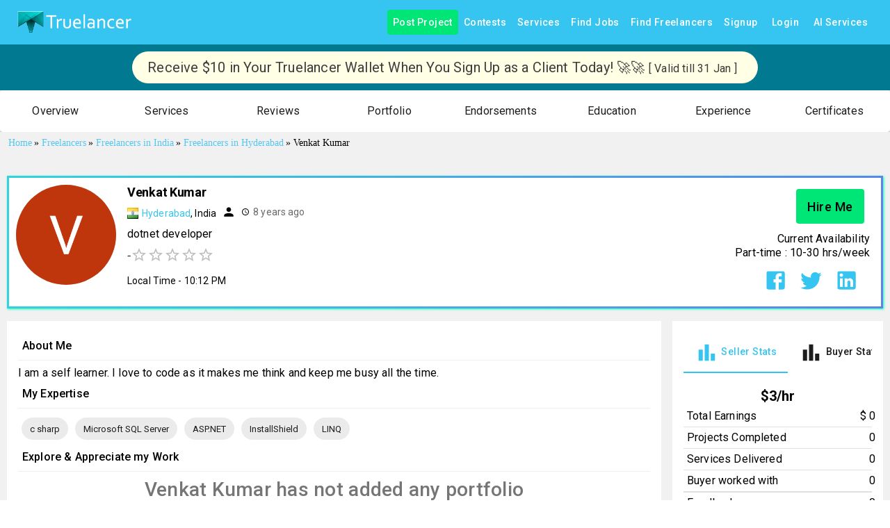

--- FILE ---
content_type: text/css; charset=utf-8
request_url: https://www.truelancer.com/_next/static/css/1a06c2a1ef5b4c5c.css
body_size: 581
content:
@font-face{font-family:__Courgette_6b578c;font-style:normal;font-weight:400;font-display:swap;src:url(/_next/static/media/25963893c119849d-s.woff2) format("woff2");unicode-range:u+0100-02ba,u+02bd-02c5,u+02c7-02cc,u+02ce-02d7,u+02dd-02ff,u+0304,u+0308,u+0329,u+1d00-1dbf,u+1e00-1e9f,u+1ef2-1eff,u+2020,u+20a0-20ab,u+20ad-20c0,u+2113,u+2c60-2c7f,u+a720-a7ff}@font-face{font-family:__Courgette_6b578c;font-style:normal;font-weight:400;font-display:swap;src:url(/_next/static/media/b6d88bda8374924d-s.p.woff2) format("woff2");unicode-range:u+00??,u+0131,u+0152-0153,u+02bb-02bc,u+02c6,u+02da,u+02dc,u+0304,u+0308,u+0329,u+2000-206f,u+20ac,u+2122,u+2191,u+2193,u+2212,u+2215,u+feff,u+fffd}@font-face{font-family:__Courgette_Fallback_6b578c;src:local("Arial");ascent-override:96.91%;descent-override:27.14%;line-gap-override:0.00%;size-adjust:100.77%}.__className_6b578c{font-family:__Courgette_6b578c,__Courgette_Fallback_6b578c;font-weight:400;font-style:normal}

--- FILE ---
content_type: application/javascript; charset=utf-8
request_url: https://www.truelancer.com/_next/static/chunks/43970.3df704e83154eb5b.js
body_size: 2905
content:
"use strict";(self.webpackChunk_N_E=self.webpackChunk_N_E||[]).push([[43970],{69389:function(e,t,i){var r=i(85893),s=i(10837),n=i(25675),a=i.n(n),l=i(56027),o=i(67294);let d=(0,l.ZL)()((e,t)=>{let{variant:i}=t;return{imageContainer:{margin:"auto",display:"flex",overflow:"hidden",position:"relative",fontSize:"1.25rem",alignItems:"center",flexShrink:0,fontFamily:"Roboto, Helvetica, Arial, sans-serif",lineHeight:1,userSelect:"none",borderRadius:"circle"==i?"50%":"none",justifyContent:"center",boxShadow:"inset 0 4px 6px rgba(0, 0, 0, 0.2), inset 0 -4px 6px rgba(0, 0, 0, 0.1)"},small:{width:"55px",height:"55px",[e.breakpoints.down("lg")]:{width:"45px",height:"45px"}},medium:{width:"75px",height:"75px",[e.breakpoints.down("lg")]:{width:"55px",height:"55px"}},large:{width:"144px",height:"144px",[e.breakpoints.down("lg")]:{width:"100px",height:"100px"}}}});t.Z=e=>{let{classes:t}=d({...e}),[i,n]=(0,o.useState)(!1),l=e.size?e.size:"medium",c=t.medium;switch(l){case"small":c=t.small;break;case"medium":c=t.medium;break;case"large":c=t.large}let m=[t.imageContainer,c].join(" ");return(0,r.jsx)(s.Z,{className:m,children:(0,r.jsx)(a(),{src:i?"https://api.dicebear.com/8.x/initials/svg?seed=".concat(e.alt.charAt(0)):e.src,layout:"fill",objectFit:"contain",loading:"lazy",alt:e.alt,onError:()=>n(!0),style:{color:"transparent",textIndex:"10000px",textAlign:"center"}})})}},46860:function(e,t,i){var r=i(85893),s=i(67294),n=i(27466),a=i(12981),l=i(95215),o=i(10837),d=i(14787),c=i(34528),m=i(56027),x=i(66865),p=i(5152),h=i.n(p);let u=h()(Promise.resolve().then(i.bind(i,22381)),{loadableGenerated:{webpack:()=>[22381]}}),f=h()(Promise.resolve().then(i.bind(i,56280)),{loadableGenerated:{webpack:()=>[56280]}}),g=h()(Promise.resolve().then(i.bind(i,46442)),{loadableGenerated:{webpack:()=>[46442]}}),j=(0,m.ZL)()(e=>({cardBackground:{height:"250px",width:"100%",backgroundSize:"contain"}}));t.Z=e=>{let{classes:t}=j(),i=e.sessionUserId,m=e.freelancerId,p=e.title,h=e.btnText,Z=e.upperText,y=e.bottomText,b=e.imageLink,w=e.isExperience,k=e.isServices,v=e.isCertifications,P=e.isPortfolio,C=e.isEducation,I=e.updateEducationData,S=e.updateExperienceData,z=e.updateCertificateData,T=e.handleFresherClick,E=e.id,[D,N]=(0,s.useState)(!1),[A,R]=(0,s.useState)(!1),[_,B]=(0,s.useState)(!1);return(0,r.jsxs)(s.Fragment,{children:[(0,r.jsxs)(n.ZP,{item:!0,md:12,id:E,className:t.serviceBackground,children:[(0,r.jsx)(x.Z,{sessionUserId:i,isServices:!1,freelancerId:m,title:p}),(0,r.jsxs)(a.Z,{className:t.cardProp,elevation:0,children:[(0,r.jsx)(l.Z,{image:b,className:t.cardBackground}),(0,r.jsx)(n.ZP,{item:!0,md:12,children:(0,r.jsxs)(o.Z,{m:2,width:1,mt:2,mb:2,display:"flex",flexDirection:"column",alignItems:"center",justifyContent:"center",children:[(0,r.jsx)(d.Z,{className:"textBig",style:{marginBottom:8},children:Z}),(0,r.jsx)(d.Z,{style:{marginBottom:8,width:"50%",textAlign:"center"},children:y}),w&&(0,r.jsxs)(o.Z,{width:1,mb:1,gap:1,display:"flex",flexDirection:"column",alignItems:"center",justifyContent:"center",children:[(0,r.jsx)(c.Z,{style:{textTransform:"capitalize"},onClick:w&&(()=>{N(!0)}),variant:"outlined",color:"primary",children:h}),(0,r.jsx)(d.Z,{style:{marginBottom:1,width:"50%",textAlign:"center",fontSize:12},children:"OR"}),(0,r.jsx)(c.Z,{onClick:T,variant:"outlined",color:"secondary",style:{textTransform:"capitalize",borderRadius:"10px"},children:"I'm a fresher"})]}),k&&(0,r.jsx)(c.Z,{href:"/post-service",style:{textTransform:"capitalize"},variant:"outlined",color:"primary",children:h}),P&&(0,r.jsx)(c.Z,{href:"/portfolio/add",style:{textTransform:"capitalize"},variant:"outlined",color:"primary",children:h}),C&&(0,r.jsx)(c.Z,{onClick:()=>{R(!0)},style:{textTransform:"capitalize"},variant:"outlined",color:"primary",children:h}),v&&(0,r.jsx)(c.Z,{onClick:()=>{B(!0)},style:{textTransform:"capitalize"},variant:"outlined",color:"primary",children:h})]})})]})]}),D&&(0,r.jsx)(u,{updateExperienceData:S,freelancerId:m,open:D,onClose:()=>{N(!1)}}),A&&(0,r.jsx)(f,{updateEducationData:I,freelancerId:m,open:A,onClose:()=>{R(!1)}}),_&&(0,r.jsx)(g,{updateCertificateData:z,freelancerId:m,open:_,onClose:()=>{B(!1)}})]})}},43970:function(e,t,i){i.r(t);var r=i(85893),s=i(67294),n=i(14787),a=i(27466),l=i(38801),o=i(10837),d=i(33512),c=i(34528),m=i(85936),x=i(56027),p=i(46860),h=i(85146),u=i(66865),f=i(87985),g=i(85543),j=i(88817),Z=i(26689),y=i.n(Z),b=i(31521),w=i(69389);let k=(0,x.ZL)()(e=>({itemContainer:{borderBottom:"1px solid #efefef"},imageProps:{width:128,height:128},paperProps:{margin:16,padding:10,border:"3px solid #eee"},chipStyle:{marginRight:8,marginTop:8}})),v=e=>{let{classes:t}=k(),c=e.data,m=e.isMobile,x=(0,f.lV)(e.data.title);x="/portfolio/"+x+"-"+c.id;let[p,u]=(0,s.useState)(null);return(0,s.useEffect)(()=>{u(i(27856)(window).sanitize(c.description))},[c.description]),(0,r.jsx)(s.Fragment,{children:(0,r.jsxs)(a.ZP,{container:!0,className:t.itemContainer,spacing:2,children:[(0,r.jsx)(a.ZP,{item:!0,md:2,xs:12,sm:12,children:(0,r.jsx)(w.Z,{src:c.thumbnail,alt:"Portfolio Image",variant:"square",size:"medium"})}),(0,r.jsxs)(a.ZP,{item:!0,container:!0,md:10,xs:12,sm:12,style:{marginTop:10},children:[(0,r.jsx)(a.ZP,{item:!0,md:10,xs:12,sm:12,children:(0,r.jsx)(n.Z,{className:"fontBold",children:(0,r.jsx)(l.Z,{target:"_blank",href:(0,f.oe)(x),underline:"hover",children:c.title})})}),(0,r.jsx)(a.ZP,{item:!0,md:10,xs:12,sm:12,style:{marginTop:m?8:0},children:(0,r.jsxs)(o.Z,{display:"inline-flex",alignItems:"end",children:[(0,r.jsx)(h.Z,{readOnly:!0,name:"simple-controlled",value:c.avg_rating,size:m?"small":"medium"}),(0,r.jsxs)(n.Z,{className:m?"textSmall":"textMedium",style:{marginLeft:5},children:[c.total_ratings," Rated"]})]})}),(0,r.jsx)(a.ZP,{item:!0,md:10,xs:12,sm:12,children:(0,r.jsx)(function(){return(0,r.jsx)(n.Z,{dangerouslySetInnerHTML:{__html:p}})},{detail:c.description})}),(0,r.jsx)(a.ZP,{item:!0,md:10,xs:12,sm:12,children:c.skills.map((e,i)=>(0,r.jsx)(d.Z,{className:t.chipStyle,size:"small",label:e.name},i))})]})]})})};t.default=e=>{let{classes:t}=k(),i=e.portfolioData,l=e.totalRecords,d=e.sessionUserId,x=e.freelancerId,h=e.loading,f=e.freelancerName,Z=e.isMobile;var w=!!d;let[P,C]=(0,s.useState)(1),[I,S]=(0,s.useState)(null),[z,T]=(0,s.useState)(!1),[E,D]=(0,s.useState)(!1),[N,A]=(0,s.useState)(!1),R=()=>{z?T(!1):T(!0)},_=async()=>{try{A(!0);let{token:e}=y()(x),t=await (0,j.Z)(!1,"requestFreelancerPortfolio",e,{id:x});1==t.status&&D(!0)}catch(e){console.log("err ",e)}A(!1)},B=()=>{C(P+1),e.updateData(x,P,i)};return((0,s.useEffect)(()=>{S(window.location.href)},[]),d===x)?i.length>0?(0,r.jsxs)(a.ZP,{item:!0,md:12,xs:12,sm:12,id:"portfolios",children:[(0,r.jsx)(u.Z,{isPortfolio:!0,sessionUserId:d,freelancerId:x,title:"Explore & Appreciate my Work"}),(0,r.jsx)(a.ZP,{item:!0,md:12,children:i.map((e,t)=>(0,r.jsx)(v,{isMobile:Z,data:e},t))}),(0,r.jsx)(o.Z,{width:1,mb:1,mt:1,display:"inline-flex",justifyContent:"center",children:l>0&&(0,r.jsxs)(c.Z,{onClick:B,variant:"outlined",color:"primary",children:["Show More (",l,")"]})})]}):(0,r.jsx)(p.Z,{btnText:"Create Portfolio",upperText:"Did You Add your Past Work?",bottomText:"Creating a portfolio will share your past work with clients around the globe. What are you waiting for! Show how awsome you are",id:"portfolios",sessionUserId:d,isPortfolio:!0,freelancerId:x,title:"Explore & Appreciate my Work",imageLink:"https://image.freepik.com/free-vector/fast-career-design-concept-with-businessman-flying-rocket-white-clouds-smoke-blue-background-vector-illustration_1284-18140.jpg"}):(0,r.jsxs)(s.Fragment,{children:[i.length>0?(0,r.jsxs)(a.ZP,{item:!0,md:12,id:"portfolios",children:[(0,r.jsx)(u.Z,{sessionUserId:d,isPortfolio:!0,freelancerId:x,title:"Explore & Appreciate my Work"}),(0,r.jsx)(a.ZP,{container:!0,children:i.map((e,t)=>(0,r.jsx)(v,{isMobile:Z,data:e},t))}),(0,r.jsx)(o.Z,{width:1,mb:1,mt:1,display:"inline-flex",justifyContent:"center",children:l>0&&(0,r.jsxs)(c.Z,{onClick:B,variant:"outlined",color:"primary",endIcon:h&&(0,r.jsx)(m.Z,{size:20}),children:["Show More (",l,")"]})})]}):(0,r.jsxs)(a.ZP,{item:!0,md:12,id:"portfolios",children:[(0,r.jsx)(u.Z,{sessionUserId:d,isPortfolio:!0,freelancerId:x,title:"Explore & Appreciate my Work"}),(0,r.jsxs)(o.Z,{mt:1,display:"flex",justifyContent:"center",alignItems:"center",flexDirection:"column",children:[(0,r.jsx)(o.Z,{children:(0,r.jsxs)(n.Z,{style:{fontSize:28,color:"#757575",fontWeight:500},children:[f," has not added any portfolio"]})}),(0,r.jsx)(o.Z,{mt:2,children:E?(0,r.jsx)(b.Z,{color:"success",severity:"success",children:"Your Request has been successfully sent."}):(0,r.jsx)(c.Z,{onClick:w?_:R,disabled:N,endIcon:N&&(0,r.jsx)(m.Z,{size:20,color:"primary"}),color:"primary",variant:"outlined",size:"medium",style:{textTransform:"capitalize"},children:"Request Portfolio"})})]})]}),z&&(0,r.jsx)(g.Z,{text:"to request Portfolio",windowURL:I,open:z,onClose:R})]})}}}]);

--- FILE ---
content_type: application/javascript; charset=utf-8
request_url: https://www.truelancer.com/_next/static/chunks/pages/freelancer/%5BfreelancerId%5D-e55d6dd8aab6c808.js
body_size: 3739
content:
(self.webpackChunk_N_E=self.webpackChunk_N_E||[]).push([[79659],{2654:function(e,t,s){(window.__NEXT_P=window.__NEXT_P||[]).push(["/freelancer/[freelancerId]",function(){return s(74475)}])},74475:function(e,t,s){"use strict";s.r(t);var a=s(85893),n=s(67294),r=s(72935),o=s(27466),i=s(50762),l=s(93003),d=s(10837),c=s(66382),u=s(56027),p=s(51932),f=s(26689),m=s.n(f),g=s(11163),h=s(88817),b=s(31521),w=s(2962),x=s(5152),y=s.n(x),j=s(87985);s(71481);let k=(0,u.ZL)()(e=>({fab:{position:"fixed",bottom:e.spacing(2),right:e.spacing(2),textTransform:"capitalize"}})),I=y()(Promise.all([s.e(81723),s.e(48990),s.e(95755),s.e(92092),s.e(84824),s.e(42085),s.e(56917),s.e(33512),s.e(57241),s.e(43062),s.e(8875),s.e(76510),s.e(64954),s.e(28822),s.e(5102),s.e(85543),s.e(33576),s.e(66865),s.e(58221)]).then(s.bind(s,58221)),{loadableGenerated:{webpack:()=>[58221]}}),v=y()(Promise.all([s.e(81723),s.e(48990),s.e(95755),s.e(92092),s.e(84824),s.e(42085),s.e(56917),s.e(33512),s.e(57241),s.e(43062),s.e(8875),s.e(76510),s.e(27856),s.e(28822),s.e(10700),s.e(85543),s.e(33576),s.e(66865),s.e(43970)]).then(s.bind(s,43970)),{loadableGenerated:{webpack:()=>[43970]}}),S=y()(Promise.all([s.e(81723),s.e(48990),s.e(95755),s.e(92092),s.e(84824),s.e(42085),s.e(56917),s.e(33512),s.e(57241),s.e(43062),s.e(8875),s.e(76510),s.e(28822),s.e(33576),s.e(66865),s.e(31216)]).then(s.bind(s,30054)),{loadableGenerated:{webpack:()=>[30054]}}),P=y()(Promise.all([s.e(81723),s.e(48990),s.e(95755),s.e(92092),s.e(84824),s.e(42085),s.e(56917),s.e(33512),s.e(57241),s.e(43062),s.e(8875),s.e(76510),s.e(28822),s.e(55012),s.e(33576),s.e(66865),s.e(61516)]).then(s.bind(s,61516)),{loadableGenerated:{webpack:()=>[61516]}}),C=y()(Promise.all([s.e(81723),s.e(48990),s.e(95755),s.e(92092),s.e(84824),s.e(42085),s.e(56917),s.e(33512),s.e(57241),s.e(43062),s.e(8875),s.e(76510),s.e(28822),s.e(88940),s.e(33576),s.e(66865),s.e(82193)]).then(s.bind(s,82193)),{loadableGenerated:{webpack:()=>[82193]}}),Z=y()(Promise.all([s.e(52295),s.e(94803),s.e(76397)]).then(s.bind(s,76397)),{loadableGenerated:{webpack:()=>[76397]}}),E=y()(s.e(12918).then(s.t.bind(s,12918,23)),{loadableGenerated:{webpack:()=>[12918]}}),D=y()(Promise.all([s.e(81723),s.e(48990),s.e(95755),s.e(92092),s.e(84824),s.e(42085),s.e(56917),s.e(33512),s.e(57241),s.e(43062),s.e(8875),s.e(76510),s.e(28822),s.e(40906),s.e(33576),s.e(66865),s.e(70338)]).then(s.bind(s,70338)),{loadableGenerated:{webpack:()=>[70338]}}),_=y()(Promise.all([s.e(81723),s.e(48990),s.e(95755),s.e(92092),s.e(84824),s.e(42085),s.e(56917),s.e(33512),s.e(43062),s.e(94803),s.e(76510),s.e(22993),s.e(24876),s.e(33122),s.e(85543),s.e(98274)]).then(s.bind(s,98274)),{loadableGenerated:{webpack:()=>[98274]}}),T=y()(Promise.all([s.e(98036),s.e(97894)]).then(s.bind(s,97894)),{loadableGenerated:{webpack:()=>[97894]}}),L=y()(Promise.all([s.e(94803),s.e(70843),s.e(13405)]).then(s.bind(s,13405)),{loadableGenerated:{webpack:()=>[13405]}}),R=y()(Promise.all([s.e(81723),s.e(48990),s.e(95755),s.e(92092),s.e(84824),s.e(42085),s.e(56917),s.e(33512),s.e(57241),s.e(43062),s.e(94803),s.e(8875),s.e(76510),s.e(28822),s.e(9961),s.e(33576),s.e(66865),s.e(71069)]).then(s.bind(s,71069)),{loadableGenerated:{webpack:()=>[71069]}}),G=y()(Promise.all([s.e(81723),s.e(48990),s.e(95755),s.e(92092),s.e(84824),s.e(42085),s.e(56917),s.e(33512),s.e(57241),s.e(43062),s.e(8875),s.e(76510),s.e(28822),s.e(80400),s.e(33576),s.e(66865),s.e(46584)]).then(s.bind(s,46584)),{loadableGenerated:{webpack:()=>[46584]}}),B=y()(Promise.all([s.e(81723),s.e(48990),s.e(95755),s.e(92092),s.e(84824),s.e(42085),s.e(56917),s.e(33512),s.e(57241),s.e(43062),s.e(8875),s.e(76510),s.e(28822),s.e(81714),s.e(33576),s.e(66865),s.e(73500)]).then(s.bind(s,73500)),{loadableGenerated:{webpack:()=>[73500]}}),F=y()(Promise.all([s.e(81723),s.e(48990),s.e(95755),s.e(92092),s.e(84824),s.e(42085),s.e(56917),s.e(33512),s.e(57241),s.e(43062),s.e(8875),s.e(76510),s.e(28822),s.e(21346),s.e(85543),s.e(33576),s.e(66865),s.e(95037)]).then(s.bind(s,95037)),{loadableGenerated:{webpack:()=>[95037]}}),N=y()(s.e(94892).then(s.bind(s,94892)),{loadableGenerated:{webpack:()=>[94892]}}),O=y()(s.e(9478).then(s.bind(s,9478)),{loadableGenerated:{webpack:()=>[9478]}}),U=y()(Promise.all([s.e(92092),s.e(33512),s.e(76510),s.e(24876),s.e(49498)]).then(s.bind(s,76179)),{loadableGenerated:{webpack:()=>[76179]}}),Y=e=>{let{classes:t}=k(),s=e.token,u=e.responseStatus?e.responseStatus:0,p=e.freelancerId?e.freelancerId:null,f=e.freelancerDetails?e.freelancerDetails:null,m=void 0!=e.session.user&&e.session.user.role,g=void 0!=e.session.user&&e.session.user.id,x=e.session&&e.session.user?e.session:null,y=e.seoLinks?e.seoLinks:null,E=e.freelancerDetails?e.freelancerDetails.user.shortName:"",Y=!!e.session&&!!e.session.user&&!!e.session.user.id,A=f.user.active_role.id,H=e.session.user,q=Y?H.publicProfileLink:"",[M,X]=(0,n.useState)([]),[z,J]=(0,n.useState)([]),[$,K]=(0,n.useState)([]),[Q,V]=(0,n.useState)([]),[W,ee]=(0,n.useState)([]),[et,es]=(0,n.useState)(null),[ea,en]=(0,n.useState)(null),[er,eo]=(0,n.useState)(null),[ei,el]=(0,n.useState)(!1),[ed,ec]=(0,n.useState)({}),[eu,ep]=(0,n.useState)(!1),[ef,em]=(0,n.useState)(null),[eg,eh]=(0,n.useState)(null),[eb,ew]=(0,n.useState)([]),[ex,ey]=(0,n.useState)([]),[ej,ek]=(0,n.useState)([]),[eI,ev]=(0,n.useState)(""),[eS,eP]=(0,n.useState)([]),[eC,eZ]=(0,n.useState)([]),[eE,eD]=(0,n.useState)(null),[e_,eT]=(0,n.useState)(null),[eL,eR]=(0,n.useState)([]),[eG,eB]=(0,n.useState)(null),[eF,eN]=(0,n.useState)(!1),[eO,eU]=(0,n.useState)(null),[eY,eA]=(0,n.useState)([]),[eH,eq]=(0,n.useState)([]),[eM,eX]=(0,n.useState)(),[ez,eJ]=(0,n.useState)({portfolio:!1,feedback:!1,endorsement:!1,experience:!1,education:!1,certificate:!1});(0,n.useRef)(null);let e$=4,eK=[],eQ="",eV="";f&&(eK=[{position:1,name:"Home",item:"/"},{position:2,name:"Freelancers",item:"/freelancers"},{position:3,name:"Freelancers in "+f.user.country.name,item:"/freelancers-in-"+f.user.country.name.toLocaleLowerCase().replace(/\s+/g,"-")}],""!==f.user.city&&(eK.push({position:e$,name:"Freelancers in "+f.user.city,item:"/freelancers-in-"+f.user.city.toLocaleLowerCase().replace(/\s+/g,"-")}),e$++),eK.push({position:e$,name:f.user.shortName}),eQ=f.user.shortName+" - "+f.profile.headline+" - Freelancer from "+f.user.city+", "+f.user.country.name,eV="Contact "+f.user.shortName+" to Hire "+f.profile.headline+", Freelancer from "+f.user.city+", "+f.user.country.name+". Find Professioanl Freelancers and Experts for your Project with Truelancer. ");let eW=(e,t)=>{ep(e),ev(t)},e0=async(e,t,a)=>{try{eJ({...ez,feedback:!0});let n=await (0,h.Z)(!1,"freelancerFeedbacks",s,{userid:e,record:5,page:t+1});if(1==n.status){let e,t=[...n.feedbacks.data];void 0!=a?(a.push(...t),X(a)):X(t),e=0+n.feedbacks.to,en(n.feedbacks.total-e)}}catch(e){console.log(e)}eJ({...ez,feedback:!1})},e2=async(e,t,a)=>{try{let n;eJ({...ez,endorsement:!0});let r=await (0,h.Z)(!1,"freelancerEndoresements",s,{userid:e,record:5,page:t+1}),o=[...r.endorsements.data];void 0!=a?(a.push(...o),J(a)):J(o),n=0+r.endorsements.to,eo(r.endorsements.total-n)}catch(e){console.log(e)}eJ({...ez,endorsement:!1})},e5=async(e,t,a)=>{try{let n;eJ({...ez,portfolio:!0});let r=await (0,h.Z)(!1,"freelancerPortfolios",s,{userid:e,record:4,page:t+1}),o=[...r.portfolios.data];void 0!=a?(a.push(...o),K(a)):K(o),n=0+r.portfolios.to,es(r.portfolios.total-n)}catch(e){console.log(e)}eJ({...ez,portfolio:!1})},e1=async(e,t,a)=>{try{let n;eJ({...ez,experience:!0});let r=await (0,h.Z)(!1,"getExperience",s,{user_id:e,record:5,page:t+1}),o=[...r.experiences.data];void 0!=a?(a.push(...o),eP(a)):eP(o),n=0+r.experiences.to,eT(r.experiences.total-n)}catch(e){console.log(e)}eJ({...ez,experience:!1})},e8=async(e,t,a)=>{try{let n;eJ({...ez,education:!0});let r=await (0,h.Z)(!1,"getEducation",s,{user_id:e,record:5,page:t+1}),o=[...r.educations.data];void 0!=a?(a.push(...o),eR(a)):eR(o),n=0+r.educations.to,eB(r.educations.total-n)}catch(e){console.log(e)}eJ({...ez,education:!1})},e9=async(e,t,a)=>{try{let n;eJ({...ez,certificate:!0});let r=await (0,h.Z)(!1,"getCertifications",s,{user_id:e,record:5,page:t+1}),o=[...r.data.data];void 0!=a?(a.push(...o),eZ(a)):eZ(o),n=0+r.data.to,eD(r.data.total-n)}catch(e){console.log(e)}eJ({...ez,certificate:!1})},e7=async e=>{V((await (0,h.Z)(!1,"serviceList",s,{userid:e})).services.data)},e4=async e=>{ee((await (0,h.Z)(!1,"freelancerArticles",s,{userid:e})).articles)},e3=async e=>{let t=await (0,h.Z)(!1,"jobClientHistory",s,{freelancerId:e});eX(t.profile_completion),el(t.pasthire.value),ec(t.pasthire),eh(t.is_favourite),em(t.is_following),ew(t.boards),ek(t.contests),ey(t.projects)};return(0,n.useEffect)(()=>{1==u&&(e0(p),e2(p),e4(p),"1"==A&&(e5(p),e7(p),e1(p),e8(p),e9(p)),void 0!=e.session.user&&e3(p))},[u]),(0,n.useEffect)(()=>{eY.length>0&&(0,j.DA)(eY)},[eY]),(0,n.useEffect)(()=>{window.addEventListener("scroll",function(){eN(!0),0===window.pageYOffset&&(eN(!1),eU(null))}),eq([p])},[]),(0,a.jsxs)(r.Z,{...e,freelancerListIds:eH,updateOnlineUserList:e=>{eA(e)},children:[(0,a.jsx)(w.PB,{title:eQ,description:eV,openGraph:{images:[{url:f.ogimage?f.ogimage:f.user.picturename,width:800,height:400}]},twitter:{handle:"@Truelancer_",site:"@Truelancer_",cardType:"summary_large_image"}}),1==u&&f&&(0,a.jsxs)(n.Fragment,{children:[(0,a.jsx)(o.ZP,{container:!0,style:{backgroundColor:"#f1f1f1"},children:(0,a.jsxs)(o.ZP,{item:!0,md:12,children:[(0,a.jsx)(i.Z,{id:"freelancerNav",children:(0,a.jsx)(T,{currTarget:eO,scrollStart:eF,executeScroll:e=>{let t=e.target.textContent;if(eU(t),"Overview"==t){let e=eF?-80:-140,t=document.getElementById("overview").getBoundingClientRect().top+window.pageYOffset+e;window.scrollTo({top:t,behavior:"smooth"})}else if("Portfolio"==t){let e=eF?-50:-120,t=document.getElementById("portfolios").getBoundingClientRect().top+window.pageYOffset+e;window.scrollTo({top:t,behavior:"smooth"})}else if("Services"==t){let e=eF?-50:-120,t=document.getElementById("services").getBoundingClientRect().top+window.pageYOffset+e;window.scrollTo({top:t,behavior:"smooth"})}else if("Reviews"==t){let e=eF?-50:-120,t=document.getElementById("reviews").getBoundingClientRect().top+window.pageYOffset+e;window.scrollTo({top:t,behavior:"smooth"})}else if("Endorsements"==t){let e=eF?-50:-120,t=document.getElementById("endorsements").getBoundingClientRect().top+window.pageYOffset+e;window.scrollTo({top:t,behavior:"smooth"})}else if("Education"==t){let e=eF?-50:-120,t=document.getElementById("education").getBoundingClientRect().top+window.pageYOffset+e;window.scrollTo({top:t,behavior:"smooth"})}else if("Experience"==t){let e=eF?-50:-120,t=document.getElementById("experience").getBoundingClientRect().top+window.pageYOffset+e;window.scrollTo({top:t,behavior:"smooth"})}else if("Certificates"==t){let e=eF?-50:-120,t=document.getElementById("certificate").getBoundingClientRect().top+window.pageYOffset+e;window.scrollTo({top:t,behavior:"smooth"})}},userType:A})}),f&&(0,a.jsx)("div",{style:{padding:"4px 10px",backgroundColor:"#f1f1f1"},children:(0,a.jsx)(N,{data:eK})}),ei&&f&&(0,a.jsx)(Z,{pasthire:ed,freelancerId:p}),eu&&(0,a.jsx)(l.Z,{in:eu,onEnter:()=>setTimeout(()=>{eW(!1)},3e3),children:(0,a.jsx)(d.Z,{width:1,mt:2,mb:2,display:"flex",justifyContent:"center",mr:2,children:(0,a.jsx)(b.Z,{severity:"success",variant:"outlined",children:eI})})})]})}),(0,a.jsx)(c.Z,{lgDown:!0,children:(0,a.jsx)(o.ZP,{container:!0,justifyContent:"center",style:{padding:"10px",backgroundColor:"#f1f1f1"},children:1==A&&parseInt(g)===p&&(0,a.jsx)(U,{pastHiredData:eM,publicProfileLink:q})})}),(0,a.jsxs)(o.ZP,{container:!0,justifyContent:"center",style:{padding:"10px",backgroundColor:"#f1f1f1"},children:[(0,a.jsx)(_,{scrollStart:eF,session:x,handleAlert:eW,token:s,userRole:m,freelancerId:p,sessionUserId:g,data:f,clientContests:ej,clientProjects:ex,onlineFreelancerListIds:eY,userType:A,userStatus:f.user.status.actualvalue,sessionUser:H}),(0,a.jsxs)(o.ZP,{container:!0,spacing:2,style:{marginTop:2},children:[(0,a.jsx)(o.ZP,{item:!0,md:9,children:(0,a.jsxs)(d.Z,{sx:{backgroundColor:"#fff",padding:"16px"},children:[(0,a.jsx)(G,{activeRole:f.user.active_role.id,updateJobClientHistory:e3,sessionUserId:g,boardData:eb,isFavorite:eg,isFollowing:ef,isAboutMe:!0,handleAlert:eW,data:f,freelancerId:p}),"1"==A&&(0,a.jsxs)(n.Fragment,{children:[(0,a.jsx)(C,{data:f,freelancerId:p,sessionUserId:g}),(0,a.jsx)(I,{isLoggedIn:Y,freelancerId:p,sessionUserId:g,data:Q}),(0,a.jsx)(v,{freelancerName:E,loading:ez.portfolio,freelancerId:p,sessionUserId:g,updateData:e5,totalRecords:et,portfolioData:$})]}),(0,a.jsx)(B,{freelancerId:p,loading:ez.feedback,updateData:e0,profileDetails:f,totalRecords:ea,userFeedbackData:M,sessionUserId:g}),(0,a.jsx)(F,{isLoggedIn:Y,loading:ez.endorsement,freelancerName:E,sessionUserId:g,freelancerId:f.user.id,updateData:e2,totalRecords:er,userEndorsementData:z}),"1"==A&&(0,a.jsxs)(n.Fragment,{children:[(0,a.jsx)(S,{updateEducationData:e8,educationData:eL,totalRecords:eG,loading:ez.education,freelancerId:p,sessionUserId:g}),(0,a.jsx)(P,{totalRecords:e_,loading:ez.experience,updateData:e1,workExperienceData:eS,freelancerId:p,sessionUserId:g}),(0,a.jsx)(D,{totalRecords:eE,loading:ez.certificate,updateData:e9,certificationsData:eC,freelancerId:p,sessionUserId:g})]})]})}),(0,a.jsx)(o.ZP,{id:"publicProfileRightCol",item:!0,md:3,xs:12,sm:12,children:(0,a.jsxs)(d.Z,{style:{paddingTop:0},children:[(0,a.jsx)(L,{userType:A,data:f}),(0,a.jsx)(R,{sessionUserId:g,freelancerId:p,data:W})]})}),y&&1==y.status&&(0,a.jsx)(o.ZP,{container:!0,style:{marginTop:20,marginBottom:20},children:(0,a.jsx)(o.ZP,{item:!0,md:9,sx:{padding:"16px"},children:(0,a.jsx)(O,{seoData:y})})})]})]})]})]})},A=e=>{let{token:t,freelancerId:s,freelancerDetails:o,responseStatus:i,seoLinks:l,userAgentMobile:d,session:c,freelancerNameId:u,err:p}=e;return(0,a.jsx)(n.Fragment,{children:p&&p.statusCode?(0,a.jsx)(r.Z,{...e,children:(0,a.jsx)(E,{statusCode:p.statusCode})}):(0,a.jsx)(Y,{token:t,freelancerId:s,freelancerDetails:o,freelancerNameId:u,responseStatus:i,seoLinks:l,userAgentMobile:d,session:c})})};A.getInitialProps=async e=>{let{token:t}=m()(e),{user:s}=m()(e),{freelancerId:a}=e.query,{oid:n}=e.query,[r,o]=await Promise.all([(0,h.Z)(e,"freelancerDetails",s&&t,{oid:n},a),(0,h.Z)(e,"freelancerListSEOLinks",t,{username:a})]);return 1==r.status?{token:t,freelancerId:r.data.user.id,freelancerNameId:a,freelancerDetails:r.data,responseStatus:r.status,seoLinks:o}:0==r.status?{err:{statusCode:404}}:void 0},t.default=(0,p.$w)((0,g.withRouter)(A))}},function(e){e.O(0,[8433,27466,49340,27761,26650,89968,17848,51884,66382,80450,2962,74157,25675,57495,43021,86181,72935,92888,49774,40179],function(){return e(e.s=2654)}),_N_E=e.O()}]);